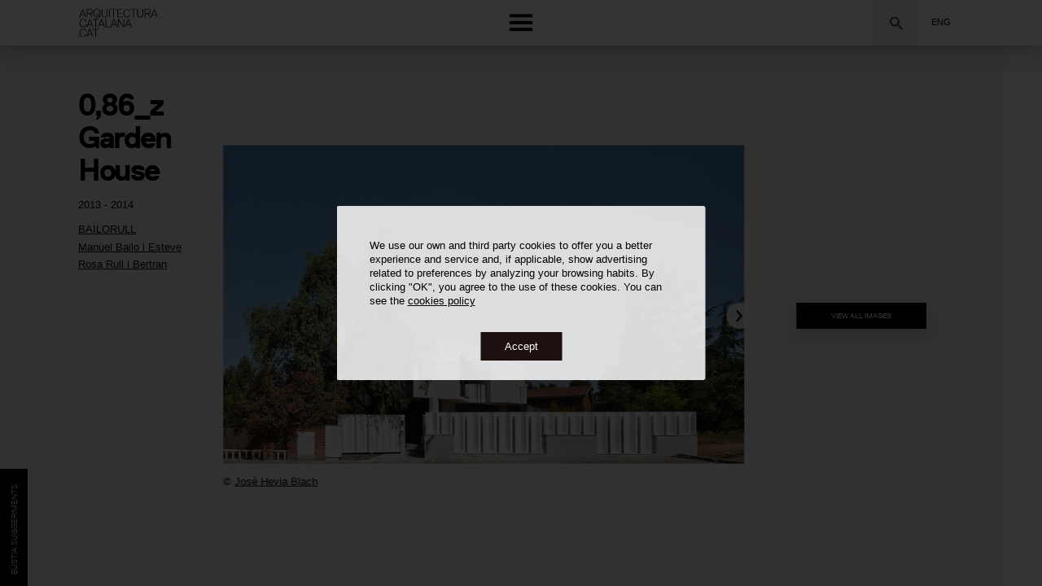

--- FILE ---
content_type: text/html; charset=utf-8
request_url: https://www.google.com/recaptcha/api2/anchor?ar=1&k=6LdUCIAbAAAAANc2FY-WcR1AF-QGE5UaSNemmFM9&co=aHR0cHM6Ly93d3cuYXJxdWl0ZWN0dXJhY2F0YWxhbmEuY2F0OjQ0Mw..&hl=en&v=PoyoqOPhxBO7pBk68S4YbpHZ&size=invisible&anchor-ms=20000&execute-ms=30000&cb=b5hzofrzsx53
body_size: 48842
content:
<!DOCTYPE HTML><html dir="ltr" lang="en"><head><meta http-equiv="Content-Type" content="text/html; charset=UTF-8">
<meta http-equiv="X-UA-Compatible" content="IE=edge">
<title>reCAPTCHA</title>
<style type="text/css">
/* cyrillic-ext */
@font-face {
  font-family: 'Roboto';
  font-style: normal;
  font-weight: 400;
  font-stretch: 100%;
  src: url(//fonts.gstatic.com/s/roboto/v48/KFO7CnqEu92Fr1ME7kSn66aGLdTylUAMa3GUBHMdazTgWw.woff2) format('woff2');
  unicode-range: U+0460-052F, U+1C80-1C8A, U+20B4, U+2DE0-2DFF, U+A640-A69F, U+FE2E-FE2F;
}
/* cyrillic */
@font-face {
  font-family: 'Roboto';
  font-style: normal;
  font-weight: 400;
  font-stretch: 100%;
  src: url(//fonts.gstatic.com/s/roboto/v48/KFO7CnqEu92Fr1ME7kSn66aGLdTylUAMa3iUBHMdazTgWw.woff2) format('woff2');
  unicode-range: U+0301, U+0400-045F, U+0490-0491, U+04B0-04B1, U+2116;
}
/* greek-ext */
@font-face {
  font-family: 'Roboto';
  font-style: normal;
  font-weight: 400;
  font-stretch: 100%;
  src: url(//fonts.gstatic.com/s/roboto/v48/KFO7CnqEu92Fr1ME7kSn66aGLdTylUAMa3CUBHMdazTgWw.woff2) format('woff2');
  unicode-range: U+1F00-1FFF;
}
/* greek */
@font-face {
  font-family: 'Roboto';
  font-style: normal;
  font-weight: 400;
  font-stretch: 100%;
  src: url(//fonts.gstatic.com/s/roboto/v48/KFO7CnqEu92Fr1ME7kSn66aGLdTylUAMa3-UBHMdazTgWw.woff2) format('woff2');
  unicode-range: U+0370-0377, U+037A-037F, U+0384-038A, U+038C, U+038E-03A1, U+03A3-03FF;
}
/* math */
@font-face {
  font-family: 'Roboto';
  font-style: normal;
  font-weight: 400;
  font-stretch: 100%;
  src: url(//fonts.gstatic.com/s/roboto/v48/KFO7CnqEu92Fr1ME7kSn66aGLdTylUAMawCUBHMdazTgWw.woff2) format('woff2');
  unicode-range: U+0302-0303, U+0305, U+0307-0308, U+0310, U+0312, U+0315, U+031A, U+0326-0327, U+032C, U+032F-0330, U+0332-0333, U+0338, U+033A, U+0346, U+034D, U+0391-03A1, U+03A3-03A9, U+03B1-03C9, U+03D1, U+03D5-03D6, U+03F0-03F1, U+03F4-03F5, U+2016-2017, U+2034-2038, U+203C, U+2040, U+2043, U+2047, U+2050, U+2057, U+205F, U+2070-2071, U+2074-208E, U+2090-209C, U+20D0-20DC, U+20E1, U+20E5-20EF, U+2100-2112, U+2114-2115, U+2117-2121, U+2123-214F, U+2190, U+2192, U+2194-21AE, U+21B0-21E5, U+21F1-21F2, U+21F4-2211, U+2213-2214, U+2216-22FF, U+2308-230B, U+2310, U+2319, U+231C-2321, U+2336-237A, U+237C, U+2395, U+239B-23B7, U+23D0, U+23DC-23E1, U+2474-2475, U+25AF, U+25B3, U+25B7, U+25BD, U+25C1, U+25CA, U+25CC, U+25FB, U+266D-266F, U+27C0-27FF, U+2900-2AFF, U+2B0E-2B11, U+2B30-2B4C, U+2BFE, U+3030, U+FF5B, U+FF5D, U+1D400-1D7FF, U+1EE00-1EEFF;
}
/* symbols */
@font-face {
  font-family: 'Roboto';
  font-style: normal;
  font-weight: 400;
  font-stretch: 100%;
  src: url(//fonts.gstatic.com/s/roboto/v48/KFO7CnqEu92Fr1ME7kSn66aGLdTylUAMaxKUBHMdazTgWw.woff2) format('woff2');
  unicode-range: U+0001-000C, U+000E-001F, U+007F-009F, U+20DD-20E0, U+20E2-20E4, U+2150-218F, U+2190, U+2192, U+2194-2199, U+21AF, U+21E6-21F0, U+21F3, U+2218-2219, U+2299, U+22C4-22C6, U+2300-243F, U+2440-244A, U+2460-24FF, U+25A0-27BF, U+2800-28FF, U+2921-2922, U+2981, U+29BF, U+29EB, U+2B00-2BFF, U+4DC0-4DFF, U+FFF9-FFFB, U+10140-1018E, U+10190-1019C, U+101A0, U+101D0-101FD, U+102E0-102FB, U+10E60-10E7E, U+1D2C0-1D2D3, U+1D2E0-1D37F, U+1F000-1F0FF, U+1F100-1F1AD, U+1F1E6-1F1FF, U+1F30D-1F30F, U+1F315, U+1F31C, U+1F31E, U+1F320-1F32C, U+1F336, U+1F378, U+1F37D, U+1F382, U+1F393-1F39F, U+1F3A7-1F3A8, U+1F3AC-1F3AF, U+1F3C2, U+1F3C4-1F3C6, U+1F3CA-1F3CE, U+1F3D4-1F3E0, U+1F3ED, U+1F3F1-1F3F3, U+1F3F5-1F3F7, U+1F408, U+1F415, U+1F41F, U+1F426, U+1F43F, U+1F441-1F442, U+1F444, U+1F446-1F449, U+1F44C-1F44E, U+1F453, U+1F46A, U+1F47D, U+1F4A3, U+1F4B0, U+1F4B3, U+1F4B9, U+1F4BB, U+1F4BF, U+1F4C8-1F4CB, U+1F4D6, U+1F4DA, U+1F4DF, U+1F4E3-1F4E6, U+1F4EA-1F4ED, U+1F4F7, U+1F4F9-1F4FB, U+1F4FD-1F4FE, U+1F503, U+1F507-1F50B, U+1F50D, U+1F512-1F513, U+1F53E-1F54A, U+1F54F-1F5FA, U+1F610, U+1F650-1F67F, U+1F687, U+1F68D, U+1F691, U+1F694, U+1F698, U+1F6AD, U+1F6B2, U+1F6B9-1F6BA, U+1F6BC, U+1F6C6-1F6CF, U+1F6D3-1F6D7, U+1F6E0-1F6EA, U+1F6F0-1F6F3, U+1F6F7-1F6FC, U+1F700-1F7FF, U+1F800-1F80B, U+1F810-1F847, U+1F850-1F859, U+1F860-1F887, U+1F890-1F8AD, U+1F8B0-1F8BB, U+1F8C0-1F8C1, U+1F900-1F90B, U+1F93B, U+1F946, U+1F984, U+1F996, U+1F9E9, U+1FA00-1FA6F, U+1FA70-1FA7C, U+1FA80-1FA89, U+1FA8F-1FAC6, U+1FACE-1FADC, U+1FADF-1FAE9, U+1FAF0-1FAF8, U+1FB00-1FBFF;
}
/* vietnamese */
@font-face {
  font-family: 'Roboto';
  font-style: normal;
  font-weight: 400;
  font-stretch: 100%;
  src: url(//fonts.gstatic.com/s/roboto/v48/KFO7CnqEu92Fr1ME7kSn66aGLdTylUAMa3OUBHMdazTgWw.woff2) format('woff2');
  unicode-range: U+0102-0103, U+0110-0111, U+0128-0129, U+0168-0169, U+01A0-01A1, U+01AF-01B0, U+0300-0301, U+0303-0304, U+0308-0309, U+0323, U+0329, U+1EA0-1EF9, U+20AB;
}
/* latin-ext */
@font-face {
  font-family: 'Roboto';
  font-style: normal;
  font-weight: 400;
  font-stretch: 100%;
  src: url(//fonts.gstatic.com/s/roboto/v48/KFO7CnqEu92Fr1ME7kSn66aGLdTylUAMa3KUBHMdazTgWw.woff2) format('woff2');
  unicode-range: U+0100-02BA, U+02BD-02C5, U+02C7-02CC, U+02CE-02D7, U+02DD-02FF, U+0304, U+0308, U+0329, U+1D00-1DBF, U+1E00-1E9F, U+1EF2-1EFF, U+2020, U+20A0-20AB, U+20AD-20C0, U+2113, U+2C60-2C7F, U+A720-A7FF;
}
/* latin */
@font-face {
  font-family: 'Roboto';
  font-style: normal;
  font-weight: 400;
  font-stretch: 100%;
  src: url(//fonts.gstatic.com/s/roboto/v48/KFO7CnqEu92Fr1ME7kSn66aGLdTylUAMa3yUBHMdazQ.woff2) format('woff2');
  unicode-range: U+0000-00FF, U+0131, U+0152-0153, U+02BB-02BC, U+02C6, U+02DA, U+02DC, U+0304, U+0308, U+0329, U+2000-206F, U+20AC, U+2122, U+2191, U+2193, U+2212, U+2215, U+FEFF, U+FFFD;
}
/* cyrillic-ext */
@font-face {
  font-family: 'Roboto';
  font-style: normal;
  font-weight: 500;
  font-stretch: 100%;
  src: url(//fonts.gstatic.com/s/roboto/v48/KFO7CnqEu92Fr1ME7kSn66aGLdTylUAMa3GUBHMdazTgWw.woff2) format('woff2');
  unicode-range: U+0460-052F, U+1C80-1C8A, U+20B4, U+2DE0-2DFF, U+A640-A69F, U+FE2E-FE2F;
}
/* cyrillic */
@font-face {
  font-family: 'Roboto';
  font-style: normal;
  font-weight: 500;
  font-stretch: 100%;
  src: url(//fonts.gstatic.com/s/roboto/v48/KFO7CnqEu92Fr1ME7kSn66aGLdTylUAMa3iUBHMdazTgWw.woff2) format('woff2');
  unicode-range: U+0301, U+0400-045F, U+0490-0491, U+04B0-04B1, U+2116;
}
/* greek-ext */
@font-face {
  font-family: 'Roboto';
  font-style: normal;
  font-weight: 500;
  font-stretch: 100%;
  src: url(//fonts.gstatic.com/s/roboto/v48/KFO7CnqEu92Fr1ME7kSn66aGLdTylUAMa3CUBHMdazTgWw.woff2) format('woff2');
  unicode-range: U+1F00-1FFF;
}
/* greek */
@font-face {
  font-family: 'Roboto';
  font-style: normal;
  font-weight: 500;
  font-stretch: 100%;
  src: url(//fonts.gstatic.com/s/roboto/v48/KFO7CnqEu92Fr1ME7kSn66aGLdTylUAMa3-UBHMdazTgWw.woff2) format('woff2');
  unicode-range: U+0370-0377, U+037A-037F, U+0384-038A, U+038C, U+038E-03A1, U+03A3-03FF;
}
/* math */
@font-face {
  font-family: 'Roboto';
  font-style: normal;
  font-weight: 500;
  font-stretch: 100%;
  src: url(//fonts.gstatic.com/s/roboto/v48/KFO7CnqEu92Fr1ME7kSn66aGLdTylUAMawCUBHMdazTgWw.woff2) format('woff2');
  unicode-range: U+0302-0303, U+0305, U+0307-0308, U+0310, U+0312, U+0315, U+031A, U+0326-0327, U+032C, U+032F-0330, U+0332-0333, U+0338, U+033A, U+0346, U+034D, U+0391-03A1, U+03A3-03A9, U+03B1-03C9, U+03D1, U+03D5-03D6, U+03F0-03F1, U+03F4-03F5, U+2016-2017, U+2034-2038, U+203C, U+2040, U+2043, U+2047, U+2050, U+2057, U+205F, U+2070-2071, U+2074-208E, U+2090-209C, U+20D0-20DC, U+20E1, U+20E5-20EF, U+2100-2112, U+2114-2115, U+2117-2121, U+2123-214F, U+2190, U+2192, U+2194-21AE, U+21B0-21E5, U+21F1-21F2, U+21F4-2211, U+2213-2214, U+2216-22FF, U+2308-230B, U+2310, U+2319, U+231C-2321, U+2336-237A, U+237C, U+2395, U+239B-23B7, U+23D0, U+23DC-23E1, U+2474-2475, U+25AF, U+25B3, U+25B7, U+25BD, U+25C1, U+25CA, U+25CC, U+25FB, U+266D-266F, U+27C0-27FF, U+2900-2AFF, U+2B0E-2B11, U+2B30-2B4C, U+2BFE, U+3030, U+FF5B, U+FF5D, U+1D400-1D7FF, U+1EE00-1EEFF;
}
/* symbols */
@font-face {
  font-family: 'Roboto';
  font-style: normal;
  font-weight: 500;
  font-stretch: 100%;
  src: url(//fonts.gstatic.com/s/roboto/v48/KFO7CnqEu92Fr1ME7kSn66aGLdTylUAMaxKUBHMdazTgWw.woff2) format('woff2');
  unicode-range: U+0001-000C, U+000E-001F, U+007F-009F, U+20DD-20E0, U+20E2-20E4, U+2150-218F, U+2190, U+2192, U+2194-2199, U+21AF, U+21E6-21F0, U+21F3, U+2218-2219, U+2299, U+22C4-22C6, U+2300-243F, U+2440-244A, U+2460-24FF, U+25A0-27BF, U+2800-28FF, U+2921-2922, U+2981, U+29BF, U+29EB, U+2B00-2BFF, U+4DC0-4DFF, U+FFF9-FFFB, U+10140-1018E, U+10190-1019C, U+101A0, U+101D0-101FD, U+102E0-102FB, U+10E60-10E7E, U+1D2C0-1D2D3, U+1D2E0-1D37F, U+1F000-1F0FF, U+1F100-1F1AD, U+1F1E6-1F1FF, U+1F30D-1F30F, U+1F315, U+1F31C, U+1F31E, U+1F320-1F32C, U+1F336, U+1F378, U+1F37D, U+1F382, U+1F393-1F39F, U+1F3A7-1F3A8, U+1F3AC-1F3AF, U+1F3C2, U+1F3C4-1F3C6, U+1F3CA-1F3CE, U+1F3D4-1F3E0, U+1F3ED, U+1F3F1-1F3F3, U+1F3F5-1F3F7, U+1F408, U+1F415, U+1F41F, U+1F426, U+1F43F, U+1F441-1F442, U+1F444, U+1F446-1F449, U+1F44C-1F44E, U+1F453, U+1F46A, U+1F47D, U+1F4A3, U+1F4B0, U+1F4B3, U+1F4B9, U+1F4BB, U+1F4BF, U+1F4C8-1F4CB, U+1F4D6, U+1F4DA, U+1F4DF, U+1F4E3-1F4E6, U+1F4EA-1F4ED, U+1F4F7, U+1F4F9-1F4FB, U+1F4FD-1F4FE, U+1F503, U+1F507-1F50B, U+1F50D, U+1F512-1F513, U+1F53E-1F54A, U+1F54F-1F5FA, U+1F610, U+1F650-1F67F, U+1F687, U+1F68D, U+1F691, U+1F694, U+1F698, U+1F6AD, U+1F6B2, U+1F6B9-1F6BA, U+1F6BC, U+1F6C6-1F6CF, U+1F6D3-1F6D7, U+1F6E0-1F6EA, U+1F6F0-1F6F3, U+1F6F7-1F6FC, U+1F700-1F7FF, U+1F800-1F80B, U+1F810-1F847, U+1F850-1F859, U+1F860-1F887, U+1F890-1F8AD, U+1F8B0-1F8BB, U+1F8C0-1F8C1, U+1F900-1F90B, U+1F93B, U+1F946, U+1F984, U+1F996, U+1F9E9, U+1FA00-1FA6F, U+1FA70-1FA7C, U+1FA80-1FA89, U+1FA8F-1FAC6, U+1FACE-1FADC, U+1FADF-1FAE9, U+1FAF0-1FAF8, U+1FB00-1FBFF;
}
/* vietnamese */
@font-face {
  font-family: 'Roboto';
  font-style: normal;
  font-weight: 500;
  font-stretch: 100%;
  src: url(//fonts.gstatic.com/s/roboto/v48/KFO7CnqEu92Fr1ME7kSn66aGLdTylUAMa3OUBHMdazTgWw.woff2) format('woff2');
  unicode-range: U+0102-0103, U+0110-0111, U+0128-0129, U+0168-0169, U+01A0-01A1, U+01AF-01B0, U+0300-0301, U+0303-0304, U+0308-0309, U+0323, U+0329, U+1EA0-1EF9, U+20AB;
}
/* latin-ext */
@font-face {
  font-family: 'Roboto';
  font-style: normal;
  font-weight: 500;
  font-stretch: 100%;
  src: url(//fonts.gstatic.com/s/roboto/v48/KFO7CnqEu92Fr1ME7kSn66aGLdTylUAMa3KUBHMdazTgWw.woff2) format('woff2');
  unicode-range: U+0100-02BA, U+02BD-02C5, U+02C7-02CC, U+02CE-02D7, U+02DD-02FF, U+0304, U+0308, U+0329, U+1D00-1DBF, U+1E00-1E9F, U+1EF2-1EFF, U+2020, U+20A0-20AB, U+20AD-20C0, U+2113, U+2C60-2C7F, U+A720-A7FF;
}
/* latin */
@font-face {
  font-family: 'Roboto';
  font-style: normal;
  font-weight: 500;
  font-stretch: 100%;
  src: url(//fonts.gstatic.com/s/roboto/v48/KFO7CnqEu92Fr1ME7kSn66aGLdTylUAMa3yUBHMdazQ.woff2) format('woff2');
  unicode-range: U+0000-00FF, U+0131, U+0152-0153, U+02BB-02BC, U+02C6, U+02DA, U+02DC, U+0304, U+0308, U+0329, U+2000-206F, U+20AC, U+2122, U+2191, U+2193, U+2212, U+2215, U+FEFF, U+FFFD;
}
/* cyrillic-ext */
@font-face {
  font-family: 'Roboto';
  font-style: normal;
  font-weight: 900;
  font-stretch: 100%;
  src: url(//fonts.gstatic.com/s/roboto/v48/KFO7CnqEu92Fr1ME7kSn66aGLdTylUAMa3GUBHMdazTgWw.woff2) format('woff2');
  unicode-range: U+0460-052F, U+1C80-1C8A, U+20B4, U+2DE0-2DFF, U+A640-A69F, U+FE2E-FE2F;
}
/* cyrillic */
@font-face {
  font-family: 'Roboto';
  font-style: normal;
  font-weight: 900;
  font-stretch: 100%;
  src: url(//fonts.gstatic.com/s/roboto/v48/KFO7CnqEu92Fr1ME7kSn66aGLdTylUAMa3iUBHMdazTgWw.woff2) format('woff2');
  unicode-range: U+0301, U+0400-045F, U+0490-0491, U+04B0-04B1, U+2116;
}
/* greek-ext */
@font-face {
  font-family: 'Roboto';
  font-style: normal;
  font-weight: 900;
  font-stretch: 100%;
  src: url(//fonts.gstatic.com/s/roboto/v48/KFO7CnqEu92Fr1ME7kSn66aGLdTylUAMa3CUBHMdazTgWw.woff2) format('woff2');
  unicode-range: U+1F00-1FFF;
}
/* greek */
@font-face {
  font-family: 'Roboto';
  font-style: normal;
  font-weight: 900;
  font-stretch: 100%;
  src: url(//fonts.gstatic.com/s/roboto/v48/KFO7CnqEu92Fr1ME7kSn66aGLdTylUAMa3-UBHMdazTgWw.woff2) format('woff2');
  unicode-range: U+0370-0377, U+037A-037F, U+0384-038A, U+038C, U+038E-03A1, U+03A3-03FF;
}
/* math */
@font-face {
  font-family: 'Roboto';
  font-style: normal;
  font-weight: 900;
  font-stretch: 100%;
  src: url(//fonts.gstatic.com/s/roboto/v48/KFO7CnqEu92Fr1ME7kSn66aGLdTylUAMawCUBHMdazTgWw.woff2) format('woff2');
  unicode-range: U+0302-0303, U+0305, U+0307-0308, U+0310, U+0312, U+0315, U+031A, U+0326-0327, U+032C, U+032F-0330, U+0332-0333, U+0338, U+033A, U+0346, U+034D, U+0391-03A1, U+03A3-03A9, U+03B1-03C9, U+03D1, U+03D5-03D6, U+03F0-03F1, U+03F4-03F5, U+2016-2017, U+2034-2038, U+203C, U+2040, U+2043, U+2047, U+2050, U+2057, U+205F, U+2070-2071, U+2074-208E, U+2090-209C, U+20D0-20DC, U+20E1, U+20E5-20EF, U+2100-2112, U+2114-2115, U+2117-2121, U+2123-214F, U+2190, U+2192, U+2194-21AE, U+21B0-21E5, U+21F1-21F2, U+21F4-2211, U+2213-2214, U+2216-22FF, U+2308-230B, U+2310, U+2319, U+231C-2321, U+2336-237A, U+237C, U+2395, U+239B-23B7, U+23D0, U+23DC-23E1, U+2474-2475, U+25AF, U+25B3, U+25B7, U+25BD, U+25C1, U+25CA, U+25CC, U+25FB, U+266D-266F, U+27C0-27FF, U+2900-2AFF, U+2B0E-2B11, U+2B30-2B4C, U+2BFE, U+3030, U+FF5B, U+FF5D, U+1D400-1D7FF, U+1EE00-1EEFF;
}
/* symbols */
@font-face {
  font-family: 'Roboto';
  font-style: normal;
  font-weight: 900;
  font-stretch: 100%;
  src: url(//fonts.gstatic.com/s/roboto/v48/KFO7CnqEu92Fr1ME7kSn66aGLdTylUAMaxKUBHMdazTgWw.woff2) format('woff2');
  unicode-range: U+0001-000C, U+000E-001F, U+007F-009F, U+20DD-20E0, U+20E2-20E4, U+2150-218F, U+2190, U+2192, U+2194-2199, U+21AF, U+21E6-21F0, U+21F3, U+2218-2219, U+2299, U+22C4-22C6, U+2300-243F, U+2440-244A, U+2460-24FF, U+25A0-27BF, U+2800-28FF, U+2921-2922, U+2981, U+29BF, U+29EB, U+2B00-2BFF, U+4DC0-4DFF, U+FFF9-FFFB, U+10140-1018E, U+10190-1019C, U+101A0, U+101D0-101FD, U+102E0-102FB, U+10E60-10E7E, U+1D2C0-1D2D3, U+1D2E0-1D37F, U+1F000-1F0FF, U+1F100-1F1AD, U+1F1E6-1F1FF, U+1F30D-1F30F, U+1F315, U+1F31C, U+1F31E, U+1F320-1F32C, U+1F336, U+1F378, U+1F37D, U+1F382, U+1F393-1F39F, U+1F3A7-1F3A8, U+1F3AC-1F3AF, U+1F3C2, U+1F3C4-1F3C6, U+1F3CA-1F3CE, U+1F3D4-1F3E0, U+1F3ED, U+1F3F1-1F3F3, U+1F3F5-1F3F7, U+1F408, U+1F415, U+1F41F, U+1F426, U+1F43F, U+1F441-1F442, U+1F444, U+1F446-1F449, U+1F44C-1F44E, U+1F453, U+1F46A, U+1F47D, U+1F4A3, U+1F4B0, U+1F4B3, U+1F4B9, U+1F4BB, U+1F4BF, U+1F4C8-1F4CB, U+1F4D6, U+1F4DA, U+1F4DF, U+1F4E3-1F4E6, U+1F4EA-1F4ED, U+1F4F7, U+1F4F9-1F4FB, U+1F4FD-1F4FE, U+1F503, U+1F507-1F50B, U+1F50D, U+1F512-1F513, U+1F53E-1F54A, U+1F54F-1F5FA, U+1F610, U+1F650-1F67F, U+1F687, U+1F68D, U+1F691, U+1F694, U+1F698, U+1F6AD, U+1F6B2, U+1F6B9-1F6BA, U+1F6BC, U+1F6C6-1F6CF, U+1F6D3-1F6D7, U+1F6E0-1F6EA, U+1F6F0-1F6F3, U+1F6F7-1F6FC, U+1F700-1F7FF, U+1F800-1F80B, U+1F810-1F847, U+1F850-1F859, U+1F860-1F887, U+1F890-1F8AD, U+1F8B0-1F8BB, U+1F8C0-1F8C1, U+1F900-1F90B, U+1F93B, U+1F946, U+1F984, U+1F996, U+1F9E9, U+1FA00-1FA6F, U+1FA70-1FA7C, U+1FA80-1FA89, U+1FA8F-1FAC6, U+1FACE-1FADC, U+1FADF-1FAE9, U+1FAF0-1FAF8, U+1FB00-1FBFF;
}
/* vietnamese */
@font-face {
  font-family: 'Roboto';
  font-style: normal;
  font-weight: 900;
  font-stretch: 100%;
  src: url(//fonts.gstatic.com/s/roboto/v48/KFO7CnqEu92Fr1ME7kSn66aGLdTylUAMa3OUBHMdazTgWw.woff2) format('woff2');
  unicode-range: U+0102-0103, U+0110-0111, U+0128-0129, U+0168-0169, U+01A0-01A1, U+01AF-01B0, U+0300-0301, U+0303-0304, U+0308-0309, U+0323, U+0329, U+1EA0-1EF9, U+20AB;
}
/* latin-ext */
@font-face {
  font-family: 'Roboto';
  font-style: normal;
  font-weight: 900;
  font-stretch: 100%;
  src: url(//fonts.gstatic.com/s/roboto/v48/KFO7CnqEu92Fr1ME7kSn66aGLdTylUAMa3KUBHMdazTgWw.woff2) format('woff2');
  unicode-range: U+0100-02BA, U+02BD-02C5, U+02C7-02CC, U+02CE-02D7, U+02DD-02FF, U+0304, U+0308, U+0329, U+1D00-1DBF, U+1E00-1E9F, U+1EF2-1EFF, U+2020, U+20A0-20AB, U+20AD-20C0, U+2113, U+2C60-2C7F, U+A720-A7FF;
}
/* latin */
@font-face {
  font-family: 'Roboto';
  font-style: normal;
  font-weight: 900;
  font-stretch: 100%;
  src: url(//fonts.gstatic.com/s/roboto/v48/KFO7CnqEu92Fr1ME7kSn66aGLdTylUAMa3yUBHMdazQ.woff2) format('woff2');
  unicode-range: U+0000-00FF, U+0131, U+0152-0153, U+02BB-02BC, U+02C6, U+02DA, U+02DC, U+0304, U+0308, U+0329, U+2000-206F, U+20AC, U+2122, U+2191, U+2193, U+2212, U+2215, U+FEFF, U+FFFD;
}

</style>
<link rel="stylesheet" type="text/css" href="https://www.gstatic.com/recaptcha/releases/PoyoqOPhxBO7pBk68S4YbpHZ/styles__ltr.css">
<script nonce="PcS1n8f7M9Zl1JUxS1VROQ" type="text/javascript">window['__recaptcha_api'] = 'https://www.google.com/recaptcha/api2/';</script>
<script type="text/javascript" src="https://www.gstatic.com/recaptcha/releases/PoyoqOPhxBO7pBk68S4YbpHZ/recaptcha__en.js" nonce="PcS1n8f7M9Zl1JUxS1VROQ">
      
    </script></head>
<body><div id="rc-anchor-alert" class="rc-anchor-alert"></div>
<input type="hidden" id="recaptcha-token" value="[base64]">
<script type="text/javascript" nonce="PcS1n8f7M9Zl1JUxS1VROQ">
      recaptcha.anchor.Main.init("[\x22ainput\x22,[\x22bgdata\x22,\x22\x22,\[base64]/[base64]/[base64]/bmV3IHJbeF0oY1swXSk6RT09Mj9uZXcgclt4XShjWzBdLGNbMV0pOkU9PTM/bmV3IHJbeF0oY1swXSxjWzFdLGNbMl0pOkU9PTQ/[base64]/[base64]/[base64]/[base64]/[base64]/[base64]/[base64]/[base64]\x22,\[base64]\\u003d\x22,\[base64]/DuDfDhSPCrsOlwoJlw6Acw43CvmjCqcKGaMKDw5EvZm1Aw5gFwqBeXERLbcK4w65CwqzDrBUnwpDCnUrChVzCh0V7woXCq8KAw6nCpikGwpRsw4x/CsONwoHCjcOCwpTChcKYbE0iwq3CosK4SjfDksOvw7cNw77DqMKnw59WfnbDlsKRMzzCjMKQwr5ZZwhfw59iIMO3w6/Ch8OMD3oYwooBXcO5wqN9Pxxew7ZFeVPDosKYXxHDlksAbcObwpfCksOjw43DlsO5w718w6vDn8Kowpxyw7vDocOjwrvCu8OxViYDw5jCgMOGw6HDmSw1Ohlgw7HDucOKFE3DgGHDsMOIcWfCrcOSSMKGwqvDscORw5/CksKywpNjw4MewpNAw4zDtGnCiWDDl07DrcKZw6TDszB1wptDd8KzFcKSBcO6wrnCmcK5ecKAwr9rO0hQOcKzAcOcw6wLwp1BY8K1wrEFbCVUw7prVsKIwo0uw5XDiVF/bCzDgcOxwqHCscO8Gz7Cv8OSwos7wrAPw7pQM8OCc2d/[base64]/DnxBPw6XDvH5Xw67CtsKywpXDicOgwr3Cu2jDlCZ6w4HCjQHCjMKkJkglw63DsMKbH1LCqcKJw78yF0rDg3rCoMKxwqTClQ8vwojCjgLCqsOWw5AUwpAqw6HDjh0jIsK7w7jDmXY9G8OiQcKxKSzDrsKyRgHCpcKDw6MVwpcQMyXChMO/wqMHc8O/wq4FdcOTRcOjMsO2LRl2w48VwqBuw4XDh1jDtw/CssOMwq/[base64]/[base64]/DiMOIw6vDli/CtE7DrmLDq2oHcH8naV3CkcKTNnQQw53ClsKQwqZXDsOBwpd6ewDCiUECw7nCusOhwqXDu0wLTDnCtl9Dw6YlBcOKwoLCkwfDkMOPw4ckwrsIw7lQw6kcw7HDksKnw6HCvcKdFMO9w6t1w5bDpTgEKMKgGMKDw5fCt8O/wqnDgsOWO8Kdw4DDvAtEw6E8wpNDe0zDqwfDvUZqWh5Vw4wEMsKkFsK8w6gVFMKhEMKIRghNwqjCjcK0w5rDgEXDuS/Dl20AwrMNwoFnwrrDknc+w43DhRctCMOGw6FAw4TDtsKFw4Y/w5F/BcKJA2/DmHYKOcKEN2B5wqzCu8K8aMO4HCFzw78CO8KZEMKTwrdzw4DCksKFVRUywrQzwp3CjlPCksO+QMK6Ph/Cs8Kmw5h6w4ZBw6nDsFLCnUFsw7tEIzzDsGRTEsOpw6nDmhIVwqnCm8OSY0MTw7TCvcO4w43DpcOESEAIwqwPwqDChQ0maDvDlxzCnMOowqTCrgR3f8KCQ8Ouw5/Di2nCkn7CvMOoAnAEwrdEPnbDocOxDsK4w5LDlELCoMKGw78hQHpVw4LCmcOawqQ9w53CozTDrQHDom45w4DDrsKGw7zDqsKSw4LCtgY0w4MJYMKgDmLClyjDhGEhwrgGDVc+JsKewrlHJFU2XFLChSvCucKMOMK2bWbCgR49w71Vw4LCpWN1w404aRHCrcKIwo1dw5/CmcOISHY/wrTDgMKqw756KMOQw4lyw7XDjsOpwpsiw7F/w5rCqcOxfS3DnTbCj8OMWWVrwplkCGTDnsKlBcKfw6VDw4VNwrDDmcK1w4VqwoLCgcO6w4XCpGFYVyXCrcKawpHDqmJdw7RcwpHCrHFhwpvCsXDDpMKRw5NRw7jDnMOVwpcxVcO/[base64]/Cn1EREcOtXGd1acKSwo/DisOrw4TDuWkMb8K9WsK2HMOWw7sUMMKCLsKEwrvCkWrCmsOWwoZ2wojCq3s/LGDChcO7wpdlPF0vwociw7MOEcOKw4bCjzkiw6RJGDTDmMKYw7dnw5PDlMK1ecKBfHUYCAYjdcOMwoDDlMKpTSE/w6pAw4rCs8OJw5EGw57Djg8Yw4rCnyXCi23CncKCw7xXw6PCvcOvw6wOw6vDqMKaw4bDs8KoEMO+KWzCrm8Nwp7DhsKtwpdTw6PDosOLw6V6BxzDq8Kvw4sVwrdvwq/CqQ5Mwrk7wpHDkRxCwptfA3rCm8KPw7YrP24twozChMOjNUNXMcKhw7QYw4oeTQ1zUMOjwpEoPEZuYzBUwr5fAcO/w6NJw4Mhw57Cu8KNw5N2PMKPY23DtsO+w6bCtcKDw7hkC8OzbcOsw4XCgUFTBcKVw7vDp8KAwpoxw5XDsAkvVsKrU04jFcOqwoY/PsO9RMO4ClTCp1ELP8OyenfDncO4J2jCscK2w5fDscKmN8KHwqPDp0fCmMOUw5zCiB/[base64]/DijXDqh7DrRRWwqvCuMKgwo3Cj8KBwrwmacOGXsO/d8KYC3fCpsKAKQQ2w5fDkz9Pw7ktAwtfOFQHwqHCu8OqwqvCp8KFwox/woYeWSdswrUiXknDicOlw5PDgcKyw4DDvBvDqGAMw5jCm8OyKMOKQSzDo1rDml/[base64]/NsKkwq8ew6vCtMO7w57CnnoBdcKdH8OMOBrCvUPCqMOdw73DkMO/[base64]/DtmTDv8KWw594w4/DjcOyw6BbFGnCgCTDsUVQw5QaU2bCk1fCu8Oqw6VWPXA8w6PCs8KVw4fCjsOEMnkBwoAlwqVfDR0MYsKiWkTCrsOjw5/CqMOfwofDgMOTw6nCvTHCmMKxHzTCmH9KImsawqrClMOAf8K2QsO3cjzDgMKWw7k3asKYA3RzWsKWTsKmTwTCp2XDgMOFwqvDkMOzUMOcwo/DvMKsw6vDuE80w49Zw7sTYy42ewJ+wrrDklvChXzChTzDmhrDh1zDmHHDmMO7w5o9D0nCulBjIcOewqVEwr/Dv8KLw6Viw6IVO8KeCcKNwqdMF8KdwrrCmcKPw4ZJw6RcwqsSwpl/[base64]/CmwfDmsKow5BpEsK2OcOfeMKSUX7DrcObUVZ/eQhDw618wq7DvcOSwqoaw5zCszgwwqTCu8OVw5XDkcOAwrzDhMKLEcKbPMKOZVkEU8OZDsK6AMKUw7ozwosgTnwgKsOKwosoVcOEw7HDucORw7ocHAXCksOjNcOAwoXDnUzDnBEowp89wrtuw6kwJ8OBSMKjw7UhWW/Dgl/Cnl/CvcOKW2hgZDsjw73DvmBFLsKNwrtdwrgAwrHDpkHDtMOQL8Kvb8KwCMO4wqAIwp0EXF89PGx3wrVJw75bw5c+cDnDpcKzaMKjw7xMwovCi8KVw6HCqURowp/CgcO5AMKMwpbDp8KbFm3DkXDDi8K4wqPDnsKresOfRD3DqMKBwozCjF/[base64]/JUDClcOgaAPDtlXCgjXDqF3CpcKew6J9w73Cm3o6QDrClMO5WsKPwopSeG/CssKnCBMNwoM5AQ5HJ0MxworCj8OMwq4gwp7Cn8O6QsOOJMKPdTbDgcKAf8OYRsORwo1mchnDscO8BcOWLMK+wolBKixOwrTDsXIAFMOPwp7Dp8KGwpZqw6jCpi9sKTtXJsO9J8K0w5w9wqlNScK0dXdywojCkm/Ds0DCpMKkw7DChMKIwp0Pw7xFCMK9w67Ch8KrHUnDrDUMwoPDulZ4w5UQXsOuRMKadR4vwoAqZcOswobDqcO8McOEecK8wrd7cV/CvMK1CsK+c8KUFF0qwq9mw7ogQcOlwoDCt8OqwrwgE8KfaBEpw6A9w7DCp03DmMK2w5oMwp3Dq8KuLMKhB8OKbxZ1woFVNw3DtMKbHRZqw7nCpMKSWcOeJA7Ch3DCvjMlZMKEYcOhR8KxF8O5XMKeF8KLw77CihXCsn/[base64]/CnADDo2nChjjCvg1pwpAQYVgLXMOgworDqn7DvgJNw5LCjG3DqcOrecK7wrZvwqfDhcOAwq81worDhcKhw554w7Zowq7DsMOmw5nDmRbCghrCicOWez/DlsKhEsOywqLCpHLClMKjw5NTc8K5w7wXDMOBcsKrwpQdHMKAw7DDnsOvWzLClVTDvFlswpoBTxFOEBTCs1/CkMOtIn5WwpIKwr1KwqjDh8KAw79ZNcKew7FmwokKwobCu1XDg1LCt8KQw5nDnVPDhMOmwoPCojDCvsORFMKLbj/Dgy/ColrDpMOHD1RfwqbCrcO1w6lJbw1OwqjDkHjDhcKcaDrCvcOrw7HCuMKAw6vCvcKkwqg1w7/CokLCvQ7Co13DuMKrNhLDvMO9BMOtRsO5FU1gw4/Ck1vCgQMkw6rCt8OVwpN8GMKkGw5wL8KXw4I8wpvCgMOXEMKnQQ9nwo/DqX/DrH4vJB7CjcOcwrhZw7JqwoDCuXHCicOHYMOxwqE/acOUA8Kyw5zDvGw4CcO8a0fCgiHCryoSZMOdw7LDvkMuccKQwo1lBMOyYh7CmsKQHMK4E8K5Ox7DvcOyEcOhQmYrS2zDgMKwJcKEw5dZNXBkw6UrW8KBw4/DicOtEMKhwoJALXfDgVXDiBFgO8KiPMOTw4zCsH/Dq8KLF8O/BXvCmMOOCUVKUD7Cmw3CrcOmw6jDgQTDsm5Hw6pUURlyDH9kWcKSwq7CvjvCiCLCsMO6w5o2woxTwpsCQ8KHbMOrw4E+X2IYRA/Cp0wxQsKJwr97wofDsMK6XMKJwq3CocOjwrXDjsOdPsKPwot6csOPw57Cl8OIwobCqcO+w5cDVMKzL8OLwpfDk8KNw5Ycw4/[base64]/[base64]/DjxBZHsOLwpvCtcKoLzNBWMOtwrt5w7TCp3fDpcO6E0wKwohhwr9uUMOdRw5LcMO/csOgw7rCqyFBwpthwojCnUoawrIhw4TDh8KZJMKUw5XDhCVkw6dlCSsow4HCv8KkwqXDvsKbQUrDhk3Ci8KdRBEpFFnDq8KZPsO+cBBMFAcsMVfCpsOQXFNfCEhYwobDoy7DgMKmw5Vfw4bChFwewqM3w5dRWnDDssOqLcOfwonCo8KvK8OLesOsbDVlMCN/FSFWwrLCi1XCkVgrBQHDpcKoPELDs8OaQ2fCkhkDSMKNbQzDhsKQwpfDtkIOJ8Kxa8O1wqYSwqjCrsOZcz47wr7CusOtwrIlVyTCjMOyw7FNw5HCpcOhJcOKSjVswr7CocOewr4jwqjCoVvDsyolTcKkwqs5F0IlGcKHRsOcwq/DucKawqfDisKUw64uwrnCtsO6XsOhK8OGSjLCl8Oww7J4w6NSwog3YV7DoD/CgQxOE8O6IWjDvsKCF8KJY0XDhcObIsK8BQfDpMO+JgvCqU/[base64]/Dj8K6K8K9w57DgjLDgsO1wpPCo8KYwrHDjMOQwrPDtFnDj8OSw4BgfmBBwpPCkcOxw4bDvSMDPTfChXh/bcKiCMOKw6bDlcKKwqFEw79EDsObbCXCsSXDtgLCs8KNJcK3w7hgNcK4dMOgwqTDrMOZGMONZcOyw7fCpWQlDsKsdjXCtUHDukbDsGoRw7khK2/DucKNwq7DosOpI8KIJsK1ZsKWPsKGGn9AwpIDQWwKwoLCosKSMjvDqcKGE8OUwooOwpFxQ8ObwpDDn8K7KcOrXCPDqsK5KCNtEGbCj1Yqw7M4wqXDhsKPecOHQMOkwogSwp4LHl0VHlXDucOBwrDCscKlZVpUVsO0Kz4WwphIQn5nO8OYHMOaIwnDth/CiyhWwq3Ck0PDsCjCj0tNw4FuTzI5D8K9S8KaNChSBTdFP8OAwrXDimvDjcOvw4vDs1rCscKuwq8eKlTCgcKGIcKFdTVxw5hawq/CtMKfwqjCisKXw7NPeMKbw6ZJeMOcJUBDQm/CpVvDkyfDj8KjwonCtsO7wqnCtgJmEMOPRC/DicKRwqRRG3PDn33Dk1zDocKIwqLDqMO0w5ZBa1TClBfCg1lrIsO6wr3CuXTDuTvCunNPQcOdwqwldBUmLcOrwqoWw5jDs8OXwoRdw6HDlxE5wrrDvBXCvMK3wq9vYkHCqAzDnHvCuQfDq8O+wpgLwrjCl3dCD8K6MTTDjhRRIArCqg3DlsOkw77CvsOUwp/DpCvCo10JWcODwo/Ci8KoW8KUw6VOwpPDpMKAw7VEwpkOw6JVK8OnwpFqdMOGw7NIw5tvVsKzw5FBw7nDvGZ3wrjDv8KJU3vCvDtnaQPCnsOtPMOVw6zCm8O9wqUZKkrDvMOMw6XCl8K5XMK9JXjCpi57w59iwo/[base64]/cGDCssKKwosYwpovJFViRMO4cTpwwqbCmsO/[base64]/Cv2fDicK/w4N+XUvDkMKHwrrDpMO6wobCs8OIw6FsX8KENEoJwovCsMOjRAjCq1hqdMKwNGXDo8Kiwr5kCsO5woZmw5DCh8O8FxE1w7/[base64]/DvHptwpFzw6fDoQLDp27DqAfClFbCtcOAw4/DhMOdeXRkwosFwqLCnkfCssO3w6PDmRcDfkbDgMK+G1EbPMOfOBwPw5vDgBHCiMOaSVPDu8K/IMOPw7DDicOEw5XDicOjwoXDjhsYwq0cIMKtw4oZwpxTwrnClhbDpsOldh/CiMOOTEDDmcOsWWNnAsO0bMKxwoPChMOUw6nDgVgackvDp8O9w6BGwp3DhWzCgcKcw5XDo8OLwpE+w5jDisK0S37DtQ5ZVmDDhSxfwotmOU/DmDrCo8K+RyzDlMKdwoY3Hj9DBcOgdsK1w7nDvcOMw7DDvHZee1DDkcOWHcKtwrBDa0DCi8K2wp/[base64]/[base64]/CuSJxw4HDtMONwovChVtnwr3CrVPCjsK1NMK9wpjCv1QQwoddfUzCtcKrwowmwp1Ld2pYw67Dvkldw6Zmwq3Dg1AubTBjwqYEwp/[base64]/csOASsO9wqk6w68lwrfDiQjDssK+YjsAwr3CtBfCi0LDklHDkHzCrgzClcOPwoB1UsKQeFBKGcKOfcONGBsGPBjCjHDDisKWw4PDrycPwrNrUnIBwpUdwopNw7rCnGDCvH98w7A5aVTCncKRw6fCn8O3NVpAZMKUH0o/woZsScKCWsOxTsKpwrJ1wpvDsMKmw4xRw4dEXsKEw6LCo37Dojhdw77Co8OMO8KzwqtMCVDCkj3CksKKWMOSFsKjPy3ClmYeIcKIw43Cu8OSwpBjw67CksOkPcKSHlR8IsKOEDNNZiDCmMObw7h3wrTCsiDDj8KGd8KGw7QwY8K/w6PCoMKcZinDtmfCocOnMMOWw6nCiFrCkSQ0XcOVKcKOw4TDmzrDi8OEwoHCuMKGw5gqFmHDhcOeHFx5YsKHwqhOw50Cw7XDpHRGw6UMwqvCjTJsXlMWLETCoMOJIsKzJTlQw50zYMOVw5Q/TsK2w6cPw4XDpUIvTMKvL3RsGMOCdWrCk1XDh8OhblHDmRklwrl1UDQ/w5LDihLDrkFXEW47w7DDkRBrwrJkw5Jew7d8AMKOw63DslnDk8Oew4TDisOqw5BXK8OWwrkzwqEfwoANWMOmCMOaw5nDsMK/[base64]/DosOvw7IRw6F6w6FpHSnDggXCj8OWw5LCqlMTw47ClEdow4PDjinDrA4hAQTDnsKXwrHDqcK6wr94wqvDsRbCr8OCw53Cs3zCmkPDtcOgbjAwAMOKwqwCwofDv0kVw4oQwr9IC8Oow5JjUQzCjcK9wq1Hwp9NOMO/EcO3woF2wrgAwpYCw6zCkVfDhcOPVUPDgzlXw4rDocOFw6tUChfDpsK/[base64]/[base64]/DrhPDjcOVN8OPEjt4d2HCgEHCn8OpwrrCrTTCiMK9OsKEw7gAw4nDn8O6w5JcP8OXGsOkw6rCnA1CEx3DpA7Co3XDk8KzXMOrIwckw5t7ClDCssKnG8OBw7VvwoUjw7kWwp7DucKNwqjDkkw9F3PDo8OAw67DmcORwobDjAhcwo0Tw73DoX/CpcO9ScK4woHDr8OQQsKqcVIuBcOVwq7DlSvDrsO4QMKQw7kjwpQzwprDncO1w7/DvHjCnMKwEsKJwrfDssKgaMKRw54Ew4k6w4xyPMKEwoEzwrIWNnPCrV3Dm8OBUsOdw6vDqXPCuS5xX27DrcOKwqfDocOMw5nCt8OMwonDggXChkcZwqxVwo/DkcK/wqPDg8O4wqHCpS3Cr8OpB1Fbbwcaw4bDmDDDksKcNsOjIMKhw6LDi8OhD8Kqw5zCvmvDhcOaXMOtPRHDtgo1wo1KwrFOZMOrwrjCvjo1wqlTP3ROw4vCj2HCisKuB8O0wqbDsnkzVB/CmiMPfBXDpF1SwqEpNsKfwrM2ScKewpAwwpQ+BMKZJMKqw6PCpMOXwpUWEFDDjlrDiUoiXX4Gw4EKwqrClMKbw6ADeMOcw5fCtDrCgTPDu2bCnMKvw55Zw5bDg8OyYMOiacKbwpYCwqc3DErCs8Kkwp3ClMOWSHjDrMO7wpXDgB1Iw7QTwqp/w4Z7Dyxsw7zDhcKTdSVgw4N2cjRQL8KKZsOzwrEre2vDgcOTdGbCtGk4LMKiFGTCi8OBE8K/SzVrTlHCrsK6YHpMw5bDpg7CiMONIhnDv8KnEnY6w6tnwoACw5ELw4JxU8OtNxzDtsKXJcOgHWtdwonDuAjCnMO6wo9Zw5dZXcOyw6Rmw7lTwqfDoMOvwqEtFmZ9w6jDlcKifcKXd1LCnTYWwqPCgMKrw44GDAJUw4DDh8OvVTxXwrPDuMKFAsOzwqDDumB0Z2/DrcOXNcKQw5XDpirCoMO9wqXDk8OkWURzTsK7wpYkwqrDh8Kxwq3Ci2/Dk8Ovwp5sacKawoNiGcK/[base64]/CkzA3w4lZw4Njw4vDjVk1wqkZTsKjSMKCwqnCsARVY8KvOMOnwrZ+w54Rw5BAw7zDqX8zwqhJEgxdJcOIPMOEwo/Di30TfsOmAnFaCntRDzMQw4zCh8Kzw5l+w6hBShwdacKnw7Jnw58MwpvCnyF6w7LCpU1CwqPDnhQABxMUdR0wRANMw4cffMKdYsKxKT7DrEHCn8Kgw7JITzbDqWVlwqvCvcKKwpvDtsKvw5nDnMO7w44qw7nCjzfCm8KXasOEwrhsw5ZXw5RTDsO8VE/DoQt/w4jCtcKiaWPCo1xgwqIBBcKiw6nDqHXCg8K6aTzDhMKyYFTDo8ONYTvCizbCulMcXsORw6kow5LCkwzCscKbw7/DscOdO8Kew6hWwqbCs8Oow4dYwqXCrsKTRcKbw5MMdMK/dQRRwqDCvcKnwp1wCmvDiR3Ciw4rJxFawp7DgcOHwobCssKqXsK5w5rDln0FN8K/wpVjwoPCgsKHGxLCo8KSw7fChigMw5jCh0kswrg7I8O4w6EgBsOKEMKXLMOyDsOhw6nDsDPCssOEU2gyHFDDs8OCV8ORC3s6HCghw5dMwoREWMOhw6USRxtnP8O4TcO0w5/Dqg3CvsO5wrrCkyfDtTTDjMK9KcOcwqB1eMKuX8KQaTDDh8OgwpvDoW95wozDj8KhdQrDv8KkwqbCvRXDkcKMQ3Auw68YO8OxwqFhw5vDmhrDvyxaW8K4woRnE8OyY1TCgDBPw6fCi8OWD8KvwpHCsHrDvcOvGhbCggnDr8KkCcOmeMK6wrTCusKdfMOywo/Co8Oyw6bCiBbCssOsFWMMVFDCtBV/wrhIw6QBwo3ClSZ1FcO5JcOsBsOCwo5uY8K2wrrCqsKLfgfDhcKfw4gHA8K2U2RhwoBML8OcYBY8SH8Nw70tbyNZbcOjT8O3RcOdw5bDocOrw5Zbw59zW8Kzwqpoankdwr/DuCoAPcOddEwQwpLDhsKSw6xJw73CrMKOesOQw4TDpyrCicOLNsOjw5PDi07ClznCm8OZwpFAwo7DhlvCg8OOXMOAFGPCjsO3XsKhAcOMw7Qiw5Zyw5EoYEDCoWzCiArCscOxKWdTFwHCnHUpwrsObxzCvcKVXgc6GcK/w61Kw5PCthzDvsKfw5Yvw5XDjcOywo56CMOYwpdDw7nDn8O1WmDCuBjDtcOGwpFIWljChcOONyzDtcOFRMKbanpDLcO+w5HDqcKhBAnDtcOgwrwCfG/DvMODLS3ClcKfWxnDscKBwqtswp/DhEfDkChEwqk1LcO3wrxtw5lICcObV2YOXHcVdsO6T24DVMOsw4BJfB7DmWfCl1EPXDYlwrbCv8KqFMOCw6ReQ8KJwpAETQvCvU7Ctkx6wpY2wqLCvznDm8Oqw6XDiBDDu1LDrgxGAMKpa8OlwpJ7aCrDtcKiC8Ofwr/Clhtzw4fDisKcIjJQwql7X8KVw69SwoDDlHTDqinCn3/DmiIdwoBPLTnCtWnDpMOvw4UXRyrCn8OjTRRTw6LDkMKUw5jDmC5jVcKZwrRXw7AwPcOoDsKIdMK/[base64]/[base64]/Cgw5aV3gNw5/CiMKjIMKpChMnw4/Du3nDvyTCh8O5wrrCswF3ccOiwoNUXcOXe1DCjQ/CtMOcwpZxwrzCtX/[base64]/DiUXCrsKrBMKpw45gDGMMNShlwrQfJwTDi8OQBcOCXMKqUMKGworDlcOuVl5+FD/ChMKRR2nCoyLCnFUywqV1PMOLw4Zqw6rCiXxXw5PDn8KQwqZqN8Kqwq3Cvm/CocK7w5YUXHQAwrDCksK6w6fCjD0PdVYQEUPDsMKswrLCiMKsw4dkwqIlw4LCg8OAw7NWdW/CrmfDtExnS0nDmcO3MsKWEXwqw6fDvnhhcXXDpMOjwoY6OcKqchJhYBpwwok/[base64]/[base64]/DosKiwqPCg3XDtF7ChH9yaMORZcKWwqkOO23CpnVewpZwwrPDsWQ1wqjDlx7DgVNcTD7Do37DtChnwoU2QcKcbsOROx/Cv8Osw4TDhMOfwoLDscKIGcOqUsOXwpo8wqrDhcKAwooGwp/Ds8KxLlPCrRsXwrDDjirCvTzDl8Kaw7kLw7fCpGbCpVhNEcO3wqrCk8OUH13CiMOBwrVNw4/CsgHDmsORfsO2w7fCgcOmwpl2OcO7KMOJw5zDiTvCr8Khwq/Ci2bDpBs2V8OnQcK2ecKxw406wrfDnhQMFcOMw4vDvwo7GcOEwqLDncOyHMOEw53DnsOKw71nRHQLwo0jL8Oqw4zDrBdtwpDDmEjDrhrDgsKHwp4ZecK8w4JuOEoYw7DDolQ9dmsxAMKBX8O2KVfCmHXDpW4HDDMyw5rCsCA/cMKHI8ORSivCknUCEcOKw7Y+QcK4wqN4QMOswo/[base64]/OkRXSMKTCG95wqAYw5nChMO9ZxbCvjBpw6/DtMO1wpEuwpvDl8OCwo3Dn0fDvSNyw67Cj8OdwoEFLT1nw7JQw6JgwqDClmwGUmXDi2HDjD5/eyA1KMKpdn8ew5hsSzQgWC3DrwAAwq3Cm8OCwp0EA1PDo1kUw744woHClH5uBMOFNjF/wpYnA8Kxw6lLwpHCsGB4wrLDn8OFZ0HDkD7DuG5CwqA/SsKiw6QYwofCt8OiwpPCvjpFScKmf8OIbwPCmgXDkcKxwoJAHsOlw5MgFsO8w5FDwrgGBsKQBUbDl2DCmMKZEyI/w5c2JQ7CmiZXwoDCj8OmdcKNBsOcOsKDw6jCqcOow4drw5x/WV7Dv01/[base64]/Cr8O2w49Fw7UZw6XCm3NgcUJfwoPDksKgwoR2w5YFaVcqw7nDtEHDjMOMY33CqsOuw6LCnAnCsnLDu8KGMMOOYMO+WsKxwpUUwpFyMnbCkMO7WsOhGRJ4bsKuBMKhw4zCjsOsw5dBS27CrMOZwrArb8KMw6HDu3/DlUxnwokRw5IpwobCql5dw5TDknbCm8Ogc1ASHkEjw4fDi2oew5V5OA5xeAVNw6tNw63CqDjDvSXDkExTw5kmwoYmw61VWsK1LF/DkUTDvsKawqtkDWJ3wrjDtBYsasOoasKEG8OKPWYGLsKtLSlUw6EiwrUSDsKQwr7CjsKaZcOCw5HDumhSHE3Dm1zCpMKhcGHDrMODfiFkOMOgwq81PWDDtkXCvnzDq8KGFGHChMOVwqk4Mj9ABlzDmV/DisK7M25sw4gIfTLDjcKuwpV/w4kBIsKnw5EMw4/[base64]/[base64]/w4rDji7DrUnCnMOXZ8K+w6IBw5ZeV0/Ct3HDqAlJLgbCmVfDg8KxCRnDkl5gw6zCncOew5nClU1Jw4dMAmnCvi19w67DqsKUCcOITH41WGbDpyPDrsOpw7jDlsOTwq/Cp8OzwqdQwrHCj8O5UgYZwolCwqbCn1jDjsOgw5ReGcO2w4kUVsK0w6l0w6AKGHPDiMKgOcOSfcOzwr7DncOUwrBsVnEuw6DDjlRHQFTCp8O0JzNcwo/DjcKQwq0YD8OJCmdbM8OYAcOawonCoMK3DMKswrnDtcK+ScKuO8Owbyhew6Y6QT4VT8KQfHh5Ul/CvsK1wqNWRE90IcOxw6fCpysMFj4BWMOuw5HCn8ObwozDm8KyO8Kmw4/DhMKeUXjCgsOHw5LCm8Kuw5NDfcOBwrjCvVzDpHnCuMOZw7vDk1/[base64]/GU3DusK7wrxaQMKuEQNtMcOow6dqwqsoM8OFGcOIwop7wo4Zw73DsMOgAS7DusOmwrEJFDvDnMOPMcO4bWHCpknCs8OJXkE4RsKAEMKADw5zIcKID8OgCMKvLcOHIzA1PgEXdMOfICwxbGXDjnZ6wpp/Vx8cS8O/UHDCtVJdw7xuw6lfdX96w4HCg8KMZ29uw4lzw5Vhw5fDrRLDi27Dm8OcUwXCn1jCrcO9AMKRw49MXMO0HjvDvMKjw4XCmGPDknjDj0oSwr3DkW/DucOUScO5eRVBN1bCmsKMwoxmw5l+w7tOw47DpcKXVsOxdsKcwrUhKCBECMOdQ0gewpUpJkA/[base64]/f8OycmDDkBfDqS3CrjQ0BjYHcXw4wq0fw7/CjSDDu8KBam8AHynDucKkw541woRQR1nDu8OqwpHDvsKFw6vCnSTCv8Ojw6UGw6fCu8Ozw4A1BA7Di8OXMcOcDsO+fMKjIsOpc8KfVlh6fwDDk17CvsOUZFzCi8Kfw7PCssK6w7LCnh3CkH1Hw6HCgHl0RTfCoSEjw4/Dvz/DnVoCbRHDqQd4DcK1w6Y4Bk/ChcO7CsOSwqDClcKAwp/[base64]/K19YRB12wrs+ZDgZwqrClTRjZEbDvX/ChMOFwo5sw5nDn8OvG8O4wps3wprCr1FMwrvDmlnCsTJhwoNEw4FTbcKEMsOTfcKxwrpnw7TCgH5mwrnCsi0Qw7g1w54eeMO6wpNcDcKrNsKywpllLcKwGUbCkwLCksKOw5oQOMOdwq/CmE3DoMKOW8OGFMK5wr0dBzVzwoNMwr/DsMK6wqF5wrdybTVfeBrCh8OyX8Klw4/DqsKGw5FrwrQqK8KbAyTCkcK1w5jCisOHwq4EB8K5WjTCoMKMwqTDp05SFMKyDhrDgVbCoMKjDUUlw4ZrSMOGw4nChnNVKnFswrHCoQrDisKqw5LCujvDgcOcKjLCtyA3w7YEw7XClEnDs8OCwoHCh8KyWUw7LsOpXm47wpLDtcOhOCwow6IOwo/CoMKCfQI7HcOAwp4BIcKhDyQswp3DtsOGwpBlRMOjeMKXwoM5w6kga8O8w4Btw6LCmcO9Om3CvsK5w7c+woB6w5HChcK/MVl0HMOdX8KUEnbDhVnDlsK6wrE9wo54w4DCrEoidmbCrsKkwr3CpsKww77CtiMyHGYHw4snw4zCmGF0AHHChSTCoMOUwp3CjSnCgsOeVFDClsKJGDfDkcO8wpQfPMOzw6PDghfDv8OjbcOUWsOWwr3DoW3CkcKQbsOAw6/Dmit8w4sRWMKLwpDDgn4Qw4YLwrXCgETCsXgKw4bCq0zDnwUHSsKvJTbClnV/ZsKMEnVnAcKAC8KYbQrCjljDmsOdXWFXw7lCwqcoF8Khw4zCucKCUWfCo8OUw7Mhw4Arwp1dVBTCtsKnw70ywpHDkg/CoRDCrsO3OcKGTxtDAgFXw5nCphQAw4PDrcKowr3DqSJTc0jCosOhFsKIwqIeemQaVsKhNcOQXhphTUbDpsO4bXxDwo1Bw6wFG8KVw7DDjMOKP8ONw64KYMOVwqTCoETDsDFgNXJFJ8Orw5YGw51yfwkQw7jDhU7CusO7CsOjajjCtMOnw60Tw4EWeMOWN1/DikTCq8O7woxSZMKGdWFWw7PChcOcw6Bpw6nDg8K3UcOqMhVgwqttLVFbwpR5wrbDgVjDtD3CgsOBwq/[base64]/wpIiwqARw6rDuBzCoMOmw7c2w6PDksOvw7MIJhXCnCzCi8O/w7Nzw6zCjX3Ck8O1wrTCmxMGfcKewq0kw7Q2w683PkXDpChzb2fDqcO7woPCvHROwp8Dw5YIwqzCvcO8bMKvF1XDp8Oew6/DvMOgI8KCSQPDrgpCesKLCmhKw6HDjEvCocO3wrx4FDI9w4oHw4LCnsOaw7rDo8K1w6sNKMOPwpJdwo3DlsKtGsKmwoNcb0zCgE/CtMO7wq3DiRchwopyWcOAwrPDlsK3d8OCw5Bfw67CrVx2JgoLJlhoIAjCgsOsw68DemnDrMOADQHCgE5xwq/DnsKGwpvDisKtZg9/[base64]/WUfDo8Oqwp1wQMO9NcKHwp5cV8O2w6g1JXAQw4HDpMKOagDDnsKbwovCncKvQSkIw4p9QkB6IRTCoQptQABpw7PDgBUOUEoPT8KAw7LCrMKlwoTDlicgGnjDk8KaDsKeM8O/[base64]/w5IdDno2wqbDpsKaGsONw6LCsVgnwr45bQlmw47DlsK2w7BWw7DDtQEOwonDrjtmU8OpZMOQwq7CnjMfwqrDizhMXWHCgmILw7A0wrXDrAFyw601LwzCkMK7wpXCtHLDlMOgwrUCfcKyb8KuYkokw5XDv3LCksOsYyYZOToxXX/ChQobHncPw6dkXyIQIsK5wrsTw5HCh8OwwoPCl8OjRwlowrjCusOYThlmw5DCgGwfJMOTWz5XGDLDkcOOwqjDlMOXS8KqK2Fmw4VHDSDDn8OrfH/DscOYRcOyLHfCkMKYcAgjMMKmeVbCnsKSfcKWwpjCgz5ywrvCj2IDCcO6MMOJUUQxwpjCjSwZw5lfDAs2aSU8DsKDMXRlw7pOw67Dqyp1cBbCqmHClcK/Qwc4woogw7chOcO0chNew5jCiMOGw55qwojDnFHDucKwKDI8CC8xw55gfsK9wrrCiRwHwrrDuCkKVWDDh8Onw7XCs8O6wokewrbDozpQwp/DvMOFHsK+wow9wpDDhRXDi8OjFABTIcKlwps6SExbw6RfIGo8KsO8G8OBwoDDgsOmLChgJGgUecKIw59Cw7N8GjTDjD0Ew4nCqnUWw6sKw53CtUMFYWXCrcO2w7lubcOewonDlX3DqsO4wrLDrMOlXcOdw6/Ct3IfwrxBf8KOw6rDmcOtPX4aw7rDmXjCnsKtJhLDjcO9wrrDpMOawqPDuUDDrcKiw6jCuXMoSEItSx5lVcKdEW1DcBwmdwbCrgzCnUxswpnCnDwiD8Khw5Ulw6fDtDnDoV/DtsO9wqRYK0EATMOYcjTCq8O/Jx3DsMO1w5ETwrAPPMOYw7J+U8OXTjRjbMOYwofDkBtgw7LDlVPCuDDCqmPDqcK+wr9Yw7TDoAPDigoZwrYAw57CucOCwos9NV/[base64]/CjhsMwrUJwpsow584D8OGCsKow68nU8O9w7AGRCgJwpFsJxhTw6YyfMO7wqfDuE3DlcKIwpbDoG3ChCLCk8OHTcONZcO0wqkwwrApGsKJwpArTsK4wqkbw7rDpiLDnll0YEbCviI/WMKKwr/Dl8K/YWzChGNBwrYWw4Exwr7CsRsDUX3Co8OCwo0Ewo7DocKEw7FaYGtLwp/Dv8ORwrXDsMK/[base64]/DosOHXjkFecOaXn0wbk/[base64]/[base64]/DpcKsH2nDoMO3w7sFwrLDlcKkw7/[base64]/[base64]/Cn8KNwpdhw7vCv8Oxw6XCqMKKE8K5TAjDnMKWw7DCv2DDuAzDl8Oow6DDhDUOwq0Mw7kawo7Dk8OcIDRITFzDi8OmHj/CucK5w5jDmkI5w7rDjnDDtsKqwq3CukvCri5oWHMxwpXDi0rCvF1ufMO/wqEhIBDDtDoLZcORw6XDvkVZwqPCkcOTZxfCqWjDpcKqSsOofUnDgMOANR4rakkZV0BewqnCriDCjhN5w6jCigLCgFxxH8Kdw7vDqWnDpycvw7XCnMKDGVDCm8OQRcOsGw8SST3Dnw5lwp9fwrDChAzCrBghwp3Cr8KfJ8KYbsKyw4nDi8Ogw4IvKcKQN8OtOC/CiBbCnB5oLH7Ds8Otwos2LH5kw4HCt2guQHvCgxEhasKGXBMHw5vDjQTDpl1jw7grwrtqM27DjcKnWAoNBRoBw7fDhT0swpfCksKYBQfCusKMw7bCjhfDpGbCjcKowoTCgcKMw60IdMOcwr7CqRnCjXfCriLCtgx8w4pOw47ClD/DtzAAXcKoa8K6woRyw552TB/DrR09wqRCHsO5OQFtwroUwqsEw5Jqw6bDvsKpw6DDh8KXw7kAw5d7wpPDhcKIWjjDqcOaOcO0woZWSsKEcSgLw7xGw6jDlsKlNy5lwq4nw7HCglVyw5J9MgsAB8KnBxPCmMONwqzDiGXCnBMYRHsKFcOGVsO0wpHDvCF/VH7DrcOjAMOhR3BKBQNTw5DCklFRD18uw7vDhMOew7JEwqDDvlofcyUOwrfDlRsbwpvDjMO1wo9bw40yc3bCgsOJKMOqw4cRe8Knw6FsMhzDgsOhIsOTQ8O8IB/[base64]/[base64]/DosO7E8KWFMOeAhrClMKGPMOfAsKIGg/DkyR4bwHCl8KZLcKZw5TCgcOlasOgwpcVw6gCwqrDviN+el3DoG/CtGJME8OmVMKWX8ONE8KzL8KuwoYtw7nDlg/[base64]/CuMOQwoLCu8O+w5PCg8OqwpHDkcK9XH9LOsKqw4xawoMoT2XCqlzCvsK8wrnCgsOQL8KMwpPDnsOpO2F2Ril3D8Kdd8OKwoXDs0zCrUIGw4zCkcOEw7zDrwjCplnCnynDsXHCplZWw7YOwr9Qw7JPwofChAU4w5RBwovCsMOML8OOw5ANbcKcw7HDmX/[base64]/DrGLCrD1wZcOhwqrDiiNzCnLCun4KHcOxAsO8G8K9MUnCpyN6w7PDu8OMB0nCp0gKfcOqL8KKwqETR2LDvxVCwqDCgih5woTDjxw6ZcK/TMOqP1zCqMOSw73DkTzDgV4pC8O0w7jDkcOqFTnCisKNA8O6w6A8cVPDnHI0w6/DrnE5w7FnwrdAwqLCt8Kgwr/CsCQww4rDmy8RB8KzBwlqZcKjWml1w5hDw6dnHmjDpV3CusKzw4Yew4bCj8OLw7RiwrJUw7Zfw6bCksO4d8K/OhMdAjrDi8KIwrULwqrDksKZwowjfRlXc0A0woJrb8Ocw7wESsKcTAtJwoTCkMOEw4fDolV3woVQw4DCtU/CryZ1AcO5w4rDjMK5w69UHlrCqQrDhsKKwokwwqM1w7dpwrg8wo9yfw7Cvjt6eSYrFcKaWH3DlcOnOGnCl20VC29sw5ofwpnCsikfwrkKGjXClCptw7PDohdyw7fDtWPDhSYkE8Opw7zDkl0rwqbDlmtbwpNvZcKGbcKKYcKcCMKucsKXOUtfw79/w4zDkh4rNG4Ew77ClMOoKxN7wp/DoEwtwqQuwp/CvnbConPCojXCmsOhZMK0wqB/[base64]/wpsYwp0Vw4AMXkkcGHsJPMKxXQ3CuVTDrsOORFZHwoHDlcO3w60bwqvDtG1cT00Zw4LCi8KWOsO1LcKsw4ZPS2nChkrCmC1dwrR2LMKmw7rDscK3B8KSaEPCmMOxacOFPsKfMUPCk8O2w6HCqyTDiRQjwqYTZMKrw5RK\x22],null,[\x22conf\x22,null,\x226LdUCIAbAAAAANc2FY-WcR1AF-QGE5UaSNemmFM9\x22,0,null,null,null,1,[21,125,63,73,95,87,41,43,42,83,102,105,109,121],[1017145,449],0,null,null,null,null,0,null,0,null,700,1,null,0,\[base64]/76lBhnEnQkZnOKMAhnM8xEZ\x22,0,0,null,null,1,null,0,0,null,null,null,0],\x22https://www.arquitecturacatalana.cat:443\x22,null,[3,1,1],null,null,null,1,3600,[\x22https://www.google.com/intl/en/policies/privacy/\x22,\x22https://www.google.com/intl/en/policies/terms/\x22],\x22fAhYM9fkoISblX5BGcFg8j5ZqLUJBq8QnawQw/L48kk\\u003d\x22,1,0,null,1,1769290244861,0,0,[230,207],null,[31,100,62,27,60],\x22RC-hgj9sS3rxFZMLw\x22,null,null,null,null,null,\x220dAFcWeA7gAf_Lii0Hzuch36eEezd0GvkO1Co6vl5rcrNG2NUvd7J8ImaJY4Du1bMA5uP9v8ZTIShEqt95JSrDc-0lfDY10Pt_pw\x22,1769373044957]");
    </script></body></html>

--- FILE ---
content_type: application/javascript
request_url: https://d3o7sheok1vdsx.cloudfront.net/coac/js/tools-v12.17.js
body_size: 4614
content:
/*!
 * tools.js 1.2
 * Author: Coeli
 */

/* ------------------------------------------------------------------------- */
// IS TOOLS
/* ------------------------------------------------------------------------- */

// AMD with global, Node, or global
(function(root, factory) {
    // eslint-disable-line no-extra-semi
    if (typeof define === 'function' && define.amd) {
      // AMD. Register as an anonymous module.
      define(function() {
        // Also create a global in case some scripts
        // that are loaded still are looking for
        // a global even when an AMD loader is in use.
        return (root.is = factory());
      });
    } else if (typeof exports === 'object') {
      // Node. Does not work with strict CommonJS, but
      // only CommonJS-like enviroments that support module.exports,
      // like Node.
      module.exports = factory();
    } else {
      // Browser globals (root is self)
      root.is = factory();
    }
  })(this, function() {
    // Baseline
    /* -------------------------------------------------------------------------- */
  
    // define 'is' object and current version
    var is = {};
    is.VERSION = '0.1.0';
  
    // define interfaces
    is.not = {};
    is.all = {};
    is.any = {};
  
    // cache some methods to call later on
    var toString = Object.prototype.toString;
    var slice = Array.prototype.slice;
    var hasOwnProperty = Object.prototype.hasOwnProperty;
  
    // helper function which reverses the sense of predicate result
    function not(func) {
      return function() {
        return !func.apply(null, slice.call(arguments));
      };
    }
  
    // helper function which call predicate function per parameter and return true if all pass
    function all(func) {
      return function() {
        var params = getParams(arguments);
        var length = params.length;
        for (var i = 0; i < length; i++) {
          if (!func.call(null, params[i])) {
            return false;
          }
        }
        return true;
      };
    }
  
    // helper function which call predicate function per parameter and return true if any pass
    function any(func) {
      return function() {
        var params = getParams(arguments);
        var length = params.length;
        for (var i = 0; i < length; i++) {
          if (func.call(null, params[i])) {
            return true;
          }
        }
        return false;
      };
    }
    // build a 'comparator' object for various comparison checks
    var comparator = {
      '<': function(a, b) {
        return a < b;
      },
      '<=': function(a, b) {
        return a <= b;
      },
      '>': function(a, b) {
        return a > b;
      },
      '>=': function(a, b) {
        return a >= b;
      },
    };
  
    // helper function which compares a version to a range
    function compareVersion(version, range) {
      var string = range + '';
      var n = +(string.match(/\d+/) || NaN);
      var op = string.match(/^[<>]=?|/)[0];
      return comparator[op]
        ? comparator[op](version, n)
        : version == n || n !== n;
    }
  
    // helper function which extracts params from arguments
    function getParams(args) {
      var params = slice.call(args);
      var length = params.length;
      if (length === 1 && is.array(params[0])) {
        // support array
        params = params[0];
      }
      return params;
    }
  
    // Type checks
    /* -------------------------------------------------------------------------- */
  
    // is a given value Array?
    is.array =
      Array.isArray ||
      function(value) {
        // check native isArray first
        return toString.call(value) === '[object Array]';
      };
  
    // is a given value Boolean?
    is.boolean = function(value) {
      return (
        value === true ||
        value === false ||
        toString.call(value) === '[object Boolean]'
      );
    };
  
    // is a given value function?
    is['function'] = function(value) {
      // fallback check is for IE
      return (
        toString.call(value) === '[object Function]' ||
        typeof value === 'function'
      );
    };
  
    // is a given value NaN?
    is.nan = function(value) {
      return Number.isNaN(value);
    };
  
    // is a given value null?
    is['null'] = function(value) {
      return value === null;
    };
  
    // is a given value number?
    is.number = function(value) {
      return Number.isFinite(value);
    };
  
    // is a given value object?
    is.object = function(value) {
      return Object(value) === value;
    };
  
    // is a given value String?
    is.string = function(value) {
      return toString.call(value) === '[object String]';
    };
  
    // is a given value undefined?
    is.undefined = function(value) {
      return value === void 0;
    };
  
    // is a given value window?
    // setInterval method is only available for window object
    is.windowObject = function(value) {
      return value != null && typeof value === 'object' && 'setInterval' in value;
    };
  
    // is a production environment ?
    is.production = function() {
      return document.body.classList.contains('is-production');
    };
  
    is.fullScreen = function() {
      return !(
        !document.fullscreenElement &&
        !document.mozFullScreenElement &&
        !document.webkitFullscreenElement &&
        !document.msFullscreenElement
      );
    };
  
    // Environment checks
    /* -------------------------------------------------------------------------- */
  
    var freeGlobal =
      is.windowObject(typeof global == 'object' && global) && global;
    var freeSelf = is.windowObject(typeof self == 'object' && self) && self;
    var thisGlobal = is.windowObject(typeof this == 'object' && this) && this;
    var root = freeGlobal || freeSelf || thisGlobal || Function('return this')();
  
    var document = freeSelf && freeSelf.document;
    var previousIs = root.is;
  
    // store navigator properties to use later
    var navigator = freeSelf && freeSelf.navigator;
    var platform = ((navigator && navigator.platform) || '').toLowerCase();
    var userAgent = ((navigator && navigator.userAgent) || '').toLowerCase();
    var vendor = ((navigator && navigator.vendor) || '').toLowerCase();
  
    // is current device android?
    is.android = function() {
      return /android/.test(userAgent);
    };
    // android method does not support 'all' and 'any' interfaces
    is.android.api = ['not'];
  
    // is current device android phone?
    is.androidPhone = function() {
      return /android/.test(userAgent) && /mobile/.test(userAgent);
    };
    // androidPhone method does not support 'all' and 'any' interfaces
    is.androidPhone.api = ['not'];
  
    // is current device android tablet?
    is.androidTablet = function() {
      return /android/.test(userAgent) && !/mobile/.test(userAgent);
    };
    // androidTablet method does not support 'all' and 'any' interfaces
    is.androidTablet.api = ['not'];
  
    // is current device blackberry?
    is.blackberry = function() {
      return /blackberry/.test(userAgent) || /bb10/.test(userAgent);
    };
    // blackberry method does not support 'all' and 'any' interfaces
    is.blackberry.api = ['not'];
  
    // is current browser chrome?
    // parameter is optional
    is.chrome = function(range) {
      var match = /google inc/.test(vendor)
        ? userAgent.match(/(?:chrome|crios)\/(\d+)/)
        : null;
      return match !== null && is.not.opera() && compareVersion(match[1], range);
    };
    // chrome method does not support 'all' and 'any' interfaces
    is.chrome.api = ['not'];
  
    // is current device desktop?
    is.desktop = function() {
      return is.not.mobile() && is.not.tablet();
    };
    // desktop method does not support 'all' and 'any' interfaces
    is.desktop.api = ['not'];
  
    // is current browser edge?
    // parameter is optional
    is.edge = function(range) {
      var match = userAgent.match(/edge\/(\d+)/);
      return match !== null && compareVersion(match[1], range);
    };
    // edge method does not support 'all' and 'any' interfaces
    is.edge.api = ['not'];
  
    // is current browser firefox?
    // parameter is optional
    is.firefox = function(range) {
      var match = userAgent.match(/(?:firefox|fxios)\/(\d+)/);
      return match !== null && compareVersion(match[1], range);
    };
    // firefox method does not support 'all' and 'any' interfaces
    is.firefox.api = ['not'];
  
    // is current browser internet explorer?
    // parameter is optional
    is.ie = function(range) {
      var match = userAgent.match(/(?:msie |trident.+?; rv:)(\d+)/);
      return match !== null && compareVersion(match[1], range);
    };
    // ie method does not support 'all' and 'any' interfaces
    is.ie.api = ['not'];
  
    // is current device ios?
    is.ios = function() {
      return is.iphone() || is.ipad() || is.ipod();
    };
    // ios method does not support 'all' and 'any' interfaces
    is.ios.api = ['not'];
  
    // is current device ipad?
    // parameter is optional
    is.ipad = function(range) {
      var match = userAgent.match(/ipad.+?os (\d+)/);
      return match !== null && compareVersion(match[1], range);
    };
    // ipad method does not support 'all' and 'any' interfaces
    is.ipad.api = ['not'];
  
    // is current device iphone?
    // parameter is optional
    is.iphone = function(range) {
      // avoid false positive for Facebook in-app browser on ipad;
      // original iphone doesn't have the OS portion of the UA
      var match = is.ipad() ? null : userAgent.match(/iphone(?:.+?os (\d+))?/);
      return match !== null && compareVersion(match[1] || 1, range);
    };
    // iphone method does not support 'all' and 'any' interfaces
    is.iphone.api = ['not'];
  
    // is current device ipod?
    // parameter is optional
    is.ipod = function(range) {
      var match = userAgent.match(/ipod.+?os (\d+)/);
      return match !== null && compareVersion(match[1], range);
    };
    // ipod method does not support 'all' and 'any' interfaces
    is.ipod.api = ['not'];
  
    // is current operating system linux?
    is.linux = function() {
      return /linux/.test(platform) && is.not.android();
    };
    // linux method does not support 'all' and 'any' interfaces
    is.linux.api = ['not'];
  
    // is current operating system mac?
    is.mac = function() {
      return /mac/.test(platform);
    };
    // mac method does not support 'all' and 'any' interfaces
    is.mac.api = ['not'];
  
    // is current device mobile?
    is.mobile = function() {
      return (
        is.iphone() ||
        is.ipod() ||
        is.androidPhone() ||
        is.blackberry() ||
        is.windowsPhone()
      );
    };
    // mobile method does not support 'all' and 'any' interfaces
    is.mobile.api = ['not'];
  
    // is current state offline?
    is.offline = not(is.online);
    // offline method does not support 'all' and 'any' interfaces
    is.offline.api = ['not'];
  
    // is current state online?
    is.online = function() {
      return !navigator || navigator.onLine === true;
    };
    // online method does not support 'all' and 'any' interfaces
    is.online.api = ['not'];
  
    // is current browser opera?
    // parameter is optional
    is.opera = function(range) {
      var match = userAgent.match(/(?:^opera.+?version|opr)\/(\d+)/);
      return match !== null && compareVersion(match[1], range);
    };
    // opera method does not support 'all' and 'any' interfaces
    is.opera.api = ['not'];
  
    // is current browser opera mini?
    // parameter is optional
    is.operaMini = function(range) {
      var match = userAgent.match(/opera mini\/(\d+)/);
      return match !== null && compareVersion(match[1], range);
    };
    // operaMini method does not support 'all' and 'any' interfaces
    is.operaMini.api = ['not'];
  
    // is current browser phantomjs?
    // parameter is optional
    is.phantom = function(range) {
      var match = userAgent.match(/phantomjs\/(\d+)/);
      return match !== null && compareVersion(match[1], range);
    };
    // phantom method does not support 'all' and 'any' interfaces
    is.phantom.api = ['not'];
  
    // is current browser safari?
    // parameter is optional
    is.safari = function(range) {
      var match = userAgent.match(/version\/(\d+).+?safari/);
      return match !== null && compareVersion(match[1], range);
    };
    // safari method does not support 'all' and 'any' interfaces
    is.safari.api = ['not'];
  
    // is current device tablet?
    is.tablet = function() {
      return is.ipad() || is.androidTablet() || is.windowsTablet();
    };
    // tablet method does not support 'all' and 'any' interfaces
    is.tablet.api = ['not'];
  
    // is current device supports touch?
    is.touchDevice = function() {
      return (
        !!document &&
        ('ontouchstart' in freeSelf ||
          ('DocumentTouch' in freeSelf && document instanceof DocumentTouch))
      );
    };
    // touchDevice method does not support 'all' and 'any' interfaces
    is.touchDevice.api = ['not'];
  
    // is current operating system windows?
    is.windows = function() {
      return /win/.test(platform);
    };
    // windows method does not support 'all' and 'any' interfaces
    is.windows.api = ['not'];
  
    // is current device windows phone?
    is.windowsPhone = function() {
      return is.windows() && /phone/.test(userAgent);
    };
    // windowsPhone method does not support 'all' and 'any' interfaces
    is.windowsPhone.api = ['not'];
  
    // is current device windows tablet?
    is.windowsTablet = function() {
      return is.windows() && is.not.windowsPhone() && /touch/.test(userAgent);
    };
    // windowsTablet method does not support 'all' and 'any' interfaces
    is.windowsTablet.api = ['not'];

    // is email ?
    is.email = function(email) {
      var regex = /^([a-zA-Z0-9_\.\-\+])+\@(([a-zA-Z0-9\-])+\.)+([a-zA-Z0-9]{2,4})+$/;
      if(!regex.test(email)) {
        return false;
      }else{
        return true;
      }
    }
  
    // API
    // Set 'not', 'all' and 'any' interfaces to methods based on their api property
    /* -------------------------------------------------------------------------- */
  
    function setInterfaces() {
      var options = is;
      for (var option in options) {
        if (
          hasOwnProperty.call(options, option) &&
          is['function'](options[option])
        ) {
          var interfaces = options[option].api || ['not', 'all', 'any'];
          for (var i = 0; i < interfaces.length; i++) {
            if (interfaces[i] === 'not') {
              is.not[option] = not(is[option]);
            }
            if (interfaces[i] === 'all') {
              is.all[option] = all(is[option]);
            }
            if (interfaces[i] === 'any') {
              is.any[option] = any(is[option]);
            }
          }
        }
      }
    }
    setInterfaces();
  
    // Configuration methods
    // Intentionally added after setInterfaces function
    /* -------------------------------------------------------------------------- */
  
    // change namespace of library to prevent name collisions
    // var preferredName = is.setNamespace();
    // preferredName.odd(3);
    // => true
    is.setNamespace = function() {
      root.is = previousIs;
      return this;
    };
  
    return is;
  });
  
  /* ------------------------------------------------------------------------- */
  // GET TOOLS
  /* ------------------------------------------------------------------------- */
  // AMD with global, Node, or global
  (function(root, factory) {
    // eslint-disable-line no-extra-semi
    if (typeof define === 'function' && define.amd) {
      // AMD. Register as an anonymous module.
      define(function() {
        // Also create a global in case some scripts
        // that are loaded still are looking for
        // a global even when an AMD loader is in use.
        return (root.get = factory());
      });
    } else if (typeof exports === 'object') {
      // Node. Does not work with strict CommonJS, but
      // only CommonJS-like enviroments that support module.exports,
      // like Node.
      module.exports = factory();
    } else {
      // Browser globals (root is self)
      root.get = factory();
    }
  })(this, function() {
    // define 'get' object and current version
    var get = {};
    get.VERSION = '0.2.0';
  
    // Environment checks
    /* -------------------------------------------------------------------------- */
  
    var freeGlobal =
      is.windowObject(typeof global == 'object' && global) && global;
    var freeSelf = is.windowObject(typeof self == 'object' && self) && self;
    var thisGlobal = is.windowObject(typeof this == 'object' && this) && this;
    var root = freeGlobal || freeSelf || thisGlobal || Function('return this')();
  
    //var document = freeSelf && freeSelf.document;
    var previousGet = root.get;
  
    // change namespace of library to prevent name collisions
    // var preferredName = get.setNamespace();
    // preferredName.odd(3);
    // => true
    get.setNamespace = function() {
      root.get = previousGet;
      return this;
    };
  
    get.toStr = function(s) {
      return is.undefined(s) || is.null(s) ? '' : s + '';
    };
  
    get.numberFormat = function(value, options) {
      var dl = (options && options.decimalLength) || 0;
      var ts = (options && options.thousandsSep) || '.';
      var ds = (options && options.decimalSep) || ',';
  
      var v = parseFloat(value);
      var re = '\\d(?=(\\d{3})+' + (dl > 0 ? '\\D' : '$') + ')';
      var num = v.toFixed(Math.max(0, ~~dl));
  
      return (ds ? num.replace('.', ds) : num).replace(
        new RegExp(re, 'g'),
        '$&' + ts,
      );
    };
  
    get.encodeURI = function(value) {
      if (!is.undefined(value) && is.string(value)) {
        return value.replace(/ /g, '%20').replace(/·/g, '%C2%B7');
      } else {
        return '';
      }
    };
  
    get.hash = function() {
      return window.location.hash.replace('#', '');
    };
  
    get.supportsES6 = function() {
      try {
        new Function('(a = 0) => a');
        return true;
      } catch (err) {
        return false;
      }
    };
  
    get.eventCancel = function(e) {
      if (is.undefined(e)) {
        if (window.event) {
          e = window.event;
        } else {
          return false;
        }
      }
      if (e.cancelBubble != null) e.cancelBubble = true;
      if (e.stopPropagation) e.stopPropagation();
      if (e.preventDefault) e.preventDefault();
      if (window.event) e.returnValue = false;
      if (e.cancel != null) e.cancel = true;
      return false;
    };
  
    get.runFunction = function(name, arguments) {
      var fn;
      if (is.function(name)) {
        fn = name;
      } else {
        fn = window[name];
      }
      if (typeof fn !== 'function') {
        set.logError('unknown function: ' + get.toStr(fn));
        return false;
      }
      return fn.apply(window, arguments);
    };
  
    get.absoluteUrl = function(relativeUrl) {
      if (relativeUrl) {
        if (!relativeUrl.startsWith('http')) {
          return `${window.location.protocol}//${window.location.hostname}${
            window.location.port ? `:${window.location.port}` : ''
          }${relativeUrl.startsWith('/') ? '' : '/'}${relativeUrl}`;
        } else {
          return relativeUrl;
        }
      }
    };
  
    return get;
  });
  
  /* ------------------------------------------------------------------------- */
  // SET TOOLS
  /* ------------------------------------------------------------------------- */
  // AMD with global, Node, or global
  (function(root, factory) {
    // eslint-disable-line no-extra-semi
    if (typeof define === 'function' && define.amd) {
      // AMD. Register as an anonymous module.
      define(function() {
        // Also create a global in case some scripts
        // that are loaded still are looking for
        // a global even when an AMD loader is in use.
        return (root.set = factory());
      });
    } else if (typeof exports === 'object') {
      // Node. Does not work with strict CommonJS, but
      // only CommonJS-like enviroments that support module.exports,
      // like Node.
      module.exports = factory();
    } else {
      // Browser globals (root is self)
      root.set = factory();
    }
  })(this, function() {
    // define 'set' object and current version
    var set = {};
    set.VERSION = '0.1.0';
  
    // Environment checks
    /* -------------------------------------------------------------------------- */
  
    var freeGlobal =
      is.windowObject(typeof global == 'object' && global) && global;
    var freeSelf = is.windowObject(typeof self == 'object' && self) && self;
    var thisGlobal = is.windowObject(typeof this == 'object' && this) && this;
    var root = freeGlobal || freeSelf || thisGlobal || Function('return this')();
  
    //var document = freeSelf && freeSelf.document;
    var previousSet = root.set;
  
    // change namespace of library to prevent name collisions
    // var preferredName = get.setNamespace();
    // preferredName.odd(3);
    // => true
    set.setNamespace = function() {
      root.set = previousSet;
      return this;
    };
  
    set.location = function(href) {
      document.body.classList.add('navigating');
      window.location.href = window.location.origin + href;
    };
  
    set.locationWithParameters = function(action, parameters) {
      if (action && parameters && is.array(parameters)) {
        set.location(
          `${action}${
            parameters.length > 0
              ? (action.includes('?') ? '&' : '?') + parameters.join('&')
              : ''
          }`,
        );
      }
    };
  
    set.gtagException = function(message, fatal) {
      if (typeof gtag === 'function') {
        gtag('event', 'exception', {
          description: message,
          fatal: is.undefined(fatal) ? false : is.boolean(fatal) ? fatal : false,
        });
        return true;
      } else {
        return false;
      }
    };
  
    set.gtagEvent = function(action, category, label, value) {
      if (typeof gtag === 'function') {
        gtag('event', action, {
          ...(typeof category !== 'undefined'
            ? { event_category: category }
            : {}),
          ...(typeof label !== 'undefined' ? { event_label: label } : {}),
          ...(typeof value !== 'undefined' ? { value: value } : {}),
        });
        return true;
      } else {
        return false;
      }
    };
  
    set.logError = function(message) {
      if (is.production()) {
        set.gtagException(message);
        console.error(message);
        return true;
      } else {
        console.error(message);
        return false;
      }
    };
  
    set.onError = function(msg, url, lineNo, columnNo, error) {
      var string = msg.toLowerCase();
      var substring = 'script error';
      var message = '';
      if (string.indexOf(substring) > -1) {
        message = 'Script Error: See Browser Console for Detail - ' + msg;
        return set.logError(message);
      } else {
        message = [
          'Message: ' + msg,
          'LocationURL: ' + window.location.href,
          'URL: ' + url,
          'Line: ' + lineNo,
          'Column: ' + columnNo,
          'Error object: ' + JSON.stringify(error),
        ].join(' - ');
        return set.logError(message);
      }
    };
  
    set.openFullScreen = function(elem) {
      if (is.undefined(elem)) {
        return;
      }
      let requestedFullScreen = false;
      if (elem.requestFullscreen) {
        requestedFullScreen = true;
        elem.requestFullscreen();
      } else if (elem.webkitRequestFullscreen) {
        /* Safari */
        requestedFullScreen = true;
        elem.webkitRequestFullscreen();
      } else if (elem.msRequestFullscreen) {
        /* IE11 */
        requestedFullScreen = true;
        elem.msRequestFullscreen();
      } else if (elem.mozRequestFullscreen) {
        /* Firefox */
        requestedFullScreen = true;
        elem.mozRequestFullscreen();
      }
      if (requestedFullScreen) {
        elem.classList.add('fullscreen');
      }
    };
  
    set.closeFullScreen = function() {
      if (document.exitFullscreen) {
        document.exitFullscreen();
      } else if (document.webkitExitFullscreen) {
        /* Safari */
        document.webkitExitFullscreen();
      } else if (document.msExitFullscreen) {
        /* IE11 */
        document.msExitFullscreen();
      } else if (document.mozExitFullscreen) {
        /* Firefox */
        document.mozExitFullscreen();
      }
    };
  
    set.toogleFullScreen = function(elem) {
      if (is.fullScreen()) {
        set.closeFullScreen();
        if (elem) {
          elem.classList.remove('fullscreen');
        }
      } else {
        set.openFullScreen(elem);
      }
    };
  
    return set;
  });
  
  // window.onerror = set.onError;
  

--- FILE ---
content_type: application/javascript
request_url: https://d3o7sheok1vdsx.cloudfront.net/coac/js/header-v12.17.js
body_size: 117
content:
$(document).ready(function () {
  /* Menu general */
  $(
    '.modal-menu .button-menu, .home-cover-page .button-menu, .global-navigation .button-menu',
  ).click(function () {
      $('body').toggleClass('modal-menu-opened');
  });

  $('.button-who').click(function () {
    $('body').addClass('global-credits-form-opened');
    $('.global-credits').addClass('active');
  });
  $('.button-about').click(function () {
    $('body').addClass('global-intro-form-opened');
    $('.global-intro').addClass('active');
  });
  $('.button-sugg').click(function () {
    openSuggForm($(this));
  });

  $('.global-intro .button-submenu').click(function () {
    $('body').removeClass('global-intro-form-opened');
    $('.global-intro').removeClass('active');
  });
  $('.global-credits .button-submenu').click(function () {
    $('body').removeClass('global-credits-form-opened');
    $('.global-credits').removeClass('active');
  });
  $('.global-sugg .button-submenu').click(function () {
    $('body').removeClass('global-sugg-form-opened');
    $('.global-sugg').removeClass('active');
  });
});